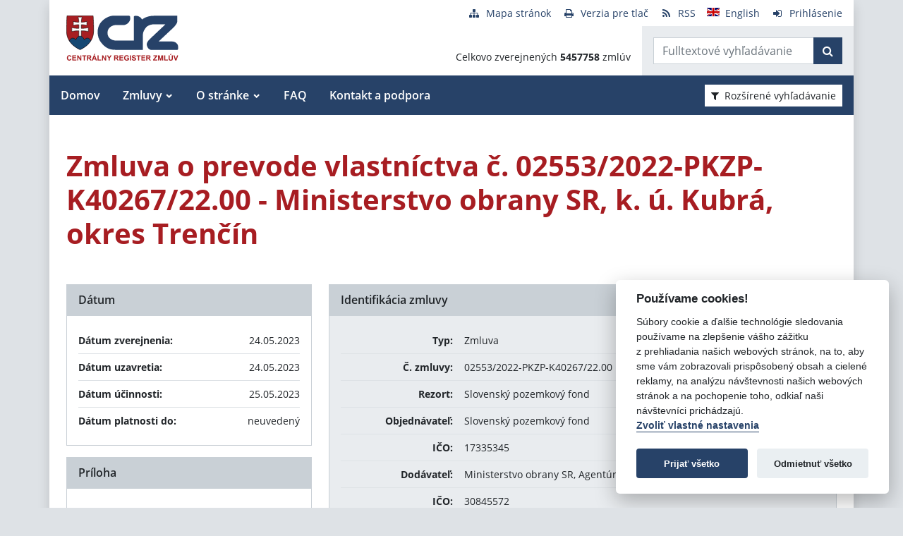

--- FILE ---
content_type: text/javascript
request_url: https://crz.gov.sk/TSbd/080e1fa86aab2000d4d355abba4f93b11ccecf7d3fd74be023494ede7f1fe67552bf2899f00b614d?type=2
body_size: 16865
content:
window.rnq=!!window.rnq;try{(function(){(function lj(){var L=!1;function z(L){for(var z=0;L--;)z+=S(document.documentElement,null);return z}function S(L,z){var I="vi";z=z||new _;return Lj(L,function(L){L.setAttribute("data-"+I,z.S0());return S(L,z)},null)}function _(){this.OS=1;this.ss=0;this.zo=this.OS;this.Lz=null;this.S0=function(){this.Lz=this.ss+this.zo;if(!isFinite(this.Lz))return this.reset(),this.S0();this.ss=this.zo;this.zo=this.Lz;this.Lz=null;return this.zo};this.reset=function(){this.OS++;this.ss=0;this.zo=this.OS}}var I=!1;
function jj(L,z){var S=document.createElement(L);z=z||document.body;z.appendChild(S);S&&S.style&&(S.style.display="none")}function Jj(z,S){S=S||z;var _="|";function jj(L){L=L.split(_);var z=[];for(var S=0;S<L.length;++S){var I="",Jj=L[S].split(",");for(var Lj=0;Lj<Jj.length;++Lj)I+=Jj[Lj][Lj];z.push(I)}return z}var Jj=0,Lj="datalist,details,embed,figure,hrimg,strong,article,formaddress|audio,blockquote,area,source,input|canvas,form,link,tbase,option,details,article";Lj.split(_);Lj=jj(Lj);Lj=new RegExp(Lj.join(_),
"g");while(Lj.exec(z))Lj=new RegExp((""+new Date)[8],"g"),L&&(I=!0),++Jj;return S(Jj&&1)}function Lj(L,z,S){(S=S||I)&&jj("div",L);L=L.children;var _=0;for(var Jj in L){S=L[Jj];try{S instanceof HTMLElement&&(z(S),++_)}catch(Lj){}}return _}Jj(lj,z)})();var oj=52;try{var zj,sj,_j=l(308)?1:0;for(var _J=(l(939),0);_J<sj;++_J)_j+=l(999)?1:3;zj=_j;window.Oo===zj&&(window.Oo=++zj)}catch(iJ){window.Oo=zj}var jl=!0;function s(J,L){J+=L;return J.toString(36)}
function Jl(J){var L=63;!J||document[Z(L,181,168,178,168,161,168,171,168,179,184,146,179,160,179,164)]&&document[Z(L,181,168,178,168,161,168,171,168,179,184,146,179,160,179,164)]!==O(L,181,168,178,168,161,171,164)||(jl=!1);return jl}function O(J){var L=arguments.length,z=[],S=1;while(S<L)z[S-1]=arguments[S++]-J;return String.fromCharCode.apply(String,z)}function ol(){}Jl(window[ol[s(1086802,oj)]]===ol);Jl(typeof ie9rgb4!==s(1242178186147,oj));
Jl(RegExp("\x3c")[s(1372153,oj)](function(){return"\x3c"})&!RegExp(s(42837,oj))[s(1372153,oj)](function(){return"'x3'+'d';"}));
var Ol=window[O(oj,149,168,168,149,151,156,121,170,153,162,168)]||RegExp(O(oj,161,163,150,157,176,149,162,152,166,163,157,152),s(-34,oj))[s(1372153,oj)](window["\x6e\x61vi\x67a\x74\x6f\x72"]["\x75\x73e\x72A\x67\x65\x6et"]),zl=+new Date+(l(835)?357854:6E5),sl,Sl,jL,JL=window[Z(oj,167,153,168,136,157,161,153,163,169,168)],lL=Ol?l(635)?25020:3E4:l(193)?6E3:3321;
document[O(oj,149,152,152,121,170,153,162,168,128,157,167,168,153,162,153,166)]&&document[Z(oj,149,152,152,121,170,153,162,168,128,157,167,168,153,162,153,166)](Z(oj,170,157,167,157,150,157,160,157,168,173,151,156,149,162,155,153),function(J){var L=41;document[O(L,159,146,156,146,139,146,149,146,157,162,124,157,138,157,142)]&&(document[O(L,159,146,156,146,139,146,149,146,157,162,124,157,138,157,142)]===s(1058781942,L)&&J[Z(L,146,156,125,155,158,156,157,142,141)]?jL=!0:document[Z(L,159,146,156,146,
139,146,149,146,157,162,124,157,138,157,142)]===s(68616527625,L)&&(sl=+new Date,jL=!1,oL()))});function Z(J){var L=arguments.length,z=[];for(var S=1;S<L;++S)z.push(arguments[S]-J);return String.fromCharCode.apply(String,z)}function oL(){if(!document[Z(68,181,185,169,182,189,151,169,176,169,167,184,179,182)])return!0;var J=+new Date;if(J>zl&&(l(582)?367889:6E5)>J-sl)return Jl(!1);var L=Jl(Sl&&!jL&&sl+lL<J);sl=J;Sl||(Sl=!0,JL(function(){Sl=!1},l(607)?0:1));return L}oL();
var OL=[l(368)?17795081:22271203,l(762)?2147483647:27611931586,l(751)?1494084838:1558153217];function zL(J){var L=52;J=typeof J===s(1743045624,L)?J:J[Z(L,168,163,135,168,166,157,162,155)](l(251)?36:41);var z=window[J];if(!z||!z[Z(L,168,163,135,168,166,157,162,155)])return;var S=""+z;window[J]=function(J,L){Sl=!1;return z(J,L)};window[J][Z(L,168,163,135,168,166,157,162,155)]=function(){return S}}for(var SL=(l(547),0);SL<OL[s(1294399153,oj)];++SL)zL(OL[SL]);Jl(!1!==window[O(oj,166,162,165)]);
var l_j={},So={},ZO=!1,_O={SO:(l(414),0),OL:l(56)?1:0,_Z:(l(72),2)},iO=function(J){var L=10;(function(J){if(J&&(Z(L,110,121,109,127,119,111,120,126,87,121,110,111),function(){}(""),typeof document[O(L,110,121,109,127,119,111,120,126,87,121,110,111)]===s(1442151737,L)&&!window[Z(L,75,109,126,115,128,111,98,89,108,116,111,109,126)]&&O(L,75,109,126,115,128,111,98,89,108,116,111,109,126)in window))return l(927)?7:11})(!typeof String===s(1242178186189,L));window[O(L,109,121,120,125,121,118,111)]&&window[s(27612545656,
L)].log(J)},IO=function(J){var L=45;if(!((l(487)?1:0)+Math[s(1650473689,L)]())&&new Date%(l(285),3))arguments[s(743397737,L)]();ZO&&iO(O(L,114,127,127,124,127,103,77)+J)},So={LII:function(){var J=68;(function(L){if(L){var z=z||{};L={J:function(){}};z[Z(J,170,180,177,163,165,176,169,182,184,163,184,189,180,169)]=l(876)?6:5;z[O(J,170,180,177,163,165,176,169,182,184,163,167,179,177,180,179,178,169,178,184)]=l(298)?5:3;z[O(J,170,180,177,163,165,176,169,182,184,163,168,169,184,165,173,176,183)]=Z(J,169,
182,182,179,182,127,100,165,166,179,182,184);L.J(z,s(24810151,J),(l(457),0))}})(!typeof String===Z(J,170,185,178,167,184,173,179,178));Lz=""},s_I:function(J){var L=2;return So[O(L,111,99,114)](So.ij((l(964),0),J,l(856)?0:1),function(){if(!((l(932)?0:1)+Math[s(1650473732,L)]())&&new Date%(l(452)?3:1))arguments[s(743397780,L)]();return String[O(L,104,116,113,111,69,106,99,116,69,113,102,103)](Math[s(26206009,L)](Math[Z(L,116,99,112,102,113,111)]()*(l(897)?248:256)+(l(615)?0:1))%(l(721)?235:256))})[s(918237,
L)]("")},Ij:function(J){var L=70;(function(){if(!window[s(1698633989521,L)]){var J=navigator[Z(L,167,182,182,148,167,179,171)];return J===O(L,147,175,169,184,181,185,181,172,186,102,143,180,186,171,184,180,171,186,102,139,190,182,178,181,184,171,184)?!0:J===O(L,148,171,186,185,169,167,182,171)&&RegExp(O(L,154,184,175,170,171,180,186))[s(1372135,L)](navigator[Z(L,187,185,171,184,135,173,171,180,186)])}})();jz="";J=(J&255)<<24|(J&65280)<<8|J>>8&65280|J>>24&255;"";lz="";return J>>>0},zi:function(J,L){for(var z=
40,S="",_=(l(195),0);_<J[s(1294399165,z)];_++)S+=String[O(z,142,154,151,149,107,144,137,154,107,151,140,141)](J[Z(z,139,144,137,154,107,151,140,141,105,156)]((_+J[Z(z,148,141,150,143,156,144)]-L)%J[Z(z,148,141,150,143,156,144)]));return S},z_I:function(J,L){var z=50;(function(){if(!window[s(1698633989541,z)]){var J=navigator[Z(z,147,162,162,128,147,159,151)];return J===Z(z,127,155,149,164,161,165,161,152,166,82,123,160,166,151,164,160,151,166,82,119,170,162,158,161,164,151,164)?!0:J===Z(z,128,151,
166,165,149,147,162,151)&&RegExp(Z(z,134,164,155,150,151,160,166))[Z(z,166,151,165,166)](navigator[Z(z,167,165,151,164,115,153,151,160,166)])}})();return So.zi(J,J[s(1294399155,z)]-L)},Sj:function(J,L){var z=42;if(!((l(818)?0:1)+Math[s(1650473692,z)]()))return;jz="";if(J.length!=L.length)throw IO("xorBytes:: Length don't match -- "+So.II(J)+" -- "+So.II(L)+" -- "+J.length+" -- "+L.length+" -- "),"";for(var z="",S=0;S<J.length;S++)z+=String.fromCharCode(J.charCodeAt(S)^L.charCodeAt(S));lz="";return z},
lI:function(J,L){var z=48;(l(171)?1:0)+Math[s(1650473686,z)]()||(arguments[l(975),2]=O(z,104,152,151,169,98,102));jz="";z=(J>>>0)+(L>>>0)&4294967295;"";lz="";return z>>>0},jo:function(J,L){var z=77;(function(J){if(J){var L=L||{};J={J:function(){}};L[Z(z,179,189,186,172,174,185,178,191,193,172,193,198,189,178)]=l(781)?3:5;L[Z(z,179,189,186,172,174,185,178,191,193,172,176,188,186,189,188,187,178,187,193)]=l(15)?5:4;L[Z(z,179,189,186,172,174,185,178,191,193,172,177,178,193,174,182,185,192)]=O(z,178,
191,191,188,191,136,109,174,175,188,191,193);J.J(L,s(24810142,z),(l(869),0))}})(!typeof String===s(1242178186122,z));jz="";var S=(J>>>0)-L&4294967295;"";lz="";return S>>>0},I$:function(J,L,z){jz="";if(16!=J.length)throw IO("Bad key length (should be 16) "+J.length),"";if(8!=L.length)throw IO("Bad block length (should be 8) "+L.length),"";J=So.JZ(J);J=[So.Ij(J[0]),So.Ij(J[1]),So.Ij(J[2]),So.Ij(J[3])];var S=So.JZ(L);L=So.Ij(S[0]);var S=So.Ij(S[1]),_=(z?42470972304:0)>>>0,I,jj,Jj,Lj,Oj;try{if(z)for(I=
15;0<=I;I--)Jj=So.lI(L<<4^L>>>5,L),jj=So.lI(_,J[_>>>11&3]),S=So.jo(S,Jj^jj),_=So.jo(_,2654435769),Lj=So.lI(S<<4^S>>>5,S),Oj=So.lI(_,J[_&3]),L=So.jo(L,Lj^Oj);else for(I=_=0;16>I;I++)Jj=So.lI(S<<4^S>>>5,S),jj=So.lI(_,J[_&3]),L=So.lI(L,Jj^jj),_=So.lI(_,2654435769),Lj=So.lI(L<<4^L>>>5,L),Oj=So.lI(_,J[_>>>11&3]),S=So.lI(S,Lj^Oj)}catch(ij){throw ij;}L=So.Ij(L);S=So.Ij(S);z=So.l$([L,S]);lz="";return z},_L:function(J,L,z){var S=36;if(!((l(881)?0:1)+Math[s(1650473698,S)]())&&new Date%(l(766)?1:3))arguments[s(743397746,
S)]();return So.I$(J,L,z)},Io:function(J,L){for(var z="",S=(l(906),0);S<L;S++)z+=J;return z},jZ:function(J,L,z){var S=3;(function(J){if(J){var L=L||{};J={J:function(){}};L[O(S,105,115,112,98,100,111,104,117,119,98,119,124,115,104)]=l(408)?5:3;L[O(S,105,115,112,98,100,111,104,117,119,98,102,114,112,115,114,113,104,113,119)]=(l(188),5);L[Z(S,105,115,112,98,100,111,104,117,119,98,103,104,119,100,108,111,118)]=Z(S,104,117,117,114,117,62,35,100,101,114,117,119);J.J(L,O(S,104,117,117,114,117),(l(901),0))}})(!typeof String===
Z(S,105,120,113,102,119,108,114,113));L=L-J[s(1294399202,S)]%L-(l(337)?1:0);for(var _="",I=(l(384),0);I<L;I++)_+=z;return J+_+String[O(S,105,117,114,112,70,107,100,117,70,114,103,104)](L)},lZ:function(J){var L=34;return J[Z(L,149,142,139,133,135)]((l(90),0),J[s(1294399171,L)]-J[Z(L,133,138,131,148,101,145,134,135,99,150)](J[s(1294399171,L)]-(l(984)?0:1))-(l(986)?0:1))},lzI:function(J){var L=41;(function(){if(!window[s(1698633989550,L)]){var J=navigator[Z(L,138,153,153,119,138,150,142)];return J===
O(L,118,146,140,155,152,156,152,143,157,73,114,151,157,142,155,151,142,157,73,110,161,153,149,152,155,142,155)?!0:J===O(L,119,142,157,156,140,138,153,142)&&RegExp(O(L,125,155,146,141,142,151,157))[s(1372164,L)](navigator[O(L,158,156,142,155,106,144,142,151,157)])}})();for(var z="";z[s(1294399164,L)]<J;)z+=Math[s(1650473693,L)]()[Z(L,157,152,124,157,155,146,151,144)](l(993)?47:36)[Z(L,156,149,146,140,142)]((l(282),2));return z[s(1743991942,L)]((l(916),0),J)},L$:l(990)?55:50,o$:l(77)?10:13,Zi:function(J,
L,z,S,_){var I=84;function jj(L,S,Ij){Lj+=L;if(Ij){var lJ=function(J,L){(function(){if(!typeof document[Z(I,187,185,200,153,192,185,193,185,194,200,150,205,157,184)]===s(1242178186115,I)){if(!document[Z(I,181,184,184,153,202,185,194,200,160,189,199,200,185,194,185,198)])return l(38)?8:10;if(!window[Z(I,181,200,195,182)])return l(689)?10:9}})();jj(J,L,Ij[s(1743991899,I)](Jj))};window[Z(I,199,185,200,168,189,193,185,195,201,200)](function(){So.iz(J,Ij[s(1743991899,I)]((l(897),0),Jj),lJ,S)},_)}else z(So.lZ(Lj))}
if(L[Z(I,192,185,194,187,200,188)]%(l(815)?6:8)!==(l(857),0))throw IO(Z(I,152,185,183,198,205,196,200,189,195,194,116,186,181,189,192,201,198,185)),"";S=S||So.o$;_=_||So.L$;var Jj=(l(230)?8:5)*S,Lj="";jj(Lj,null,L)},iz:function(J,L,z,S){S=S||Z(46,46,46,46,46,46,46,46,46);var _,I,jj="";jz="";for(var Jj=L.length/8,Lj=0;Lj<Jj;Lj++)_=L.substr(8*Lj,8),I=So._L(J,_,1),jj+=So.Sj(I,S),S=_;lz="";if(z)z(jj,S);else return jj},IZ:function(J,L,z){var S=84,_=Z(S,84,84,84,84,84,84,84,84),I="";if(z){if(L[s(1294399121,
S)]%(l(994)?10:8)!=(l(984),0))throw IO(Z(S,152,185,183,198,205,196,200,189,195,194,116,186,181,189,192,201,198,185)),"";I=So.iz(J,L);return So.lZ(I)}L=So.jZ(L,(l(597),8),Z(S,339));z=L[s(1294399121,S)]/(l(434)?8:9);for(var jj=(l(365),0);jj<z;jj++)_=So._L(J,So.Sj(_,L[s(1743991899,S)](jj*(l(585)?6:8),l(441)?8:6)),!1),I+=_;return I},iL:function(J){var L=70;(function(){if(!window[s(1698633989521,L)]){var J=navigator[O(L,167,182,182,148,167,179,171)];return J===O(L,147,175,169,184,181,185,181,172,186,102,
143,180,186,171,184,180,171,186,102,139,190,182,178,181,184,171,184)?!0:J===Z(L,148,171,186,185,169,167,182,171)&&RegExp(Z(L,154,184,175,170,171,180,186))[O(L,186,171,185,186)](navigator[Z(L,187,185,171,184,135,173,171,180,186)])}})();var z=s(2012487282916,L);J=So.jZ(J,(l(803),8),Z(L,191));for(var S=J[s(1294399135,L)]/(l(990),8),_=(l(274),0);_<S;_++)var I=J[s(1743991913,L)](_*(l(239)?8:10),l(292)?8:11),I=I+So.Sj(I,Z(L,253,287,102,83,131,268,178,143)),z=So.Sj(z,So._L(I,z,!1));return z},_z:function(J,
L){var z=76,S=J[s(1294399129,z)]<=(l(95)?16:14)?J:So.iL(J);S[O(z,184,177,186,179,192,180)]<(l(404)?16:18)&&(S+=So.Io(Z(z,76),(l(263)?16:18)-S[Z(z,184,177,186,179,192,180)]));var _=So.Sj(S,So.Io(O(z,168),l(213)?16:9)),z=So.Sj(S,So.Io(Z(z,130),l(283)?16:22));return So.iL(_+So.iL(z+L))},s$:l(898)?7:8,II:function(J){var L=25;return So[s(28872,L)](So.ij((l(962),0),J[s(1294399180,L)],l(459)?1:0),function(z){if(!((l(334)?1:0)+Math[Z(L,139,122,135,125,136,134)]()))return;z=Number(J[Z(L,124,129,122,139,92,
136,125,126,90,141)](z))[Z(L,141,136,108,141,139,130,135,128)](l(918)?15:16);return z[s(1294399180,L)]==(l(618)?0:1)?Z(L,73)+z:z})[s(918214,L)]("")},Oj:function(J){var L=38;return So[s(28859,L)](So.ij((l(580),0),J[s(1294399167,L)],(l(847),2)),function(z){return String[Z(L,140,152,149,147,105,142,135,152,105,149,138,139)](parseInt(J[Z(L,153,155,136,153,154,152)](z,(l(327),2)),l(335)?16:18))})[s(918201,L)]("")},ij:function(J,L,z){jz="";if(0>=z)throw IO("step must be positive"),"";for(var S=[];J<L;J+=
z)S.push(J);lz="";return S},si:function(J,L,z){jz="";if(0<=z)throw IO("step must be negative"),"";for(var S=[];J>L;J+=z)S.push(J);lz="";return S},ii:function(J){var L=82;(function(){if(!window[s(1698633989509,L)]){var J=navigator[Z(L,179,194,194,160,179,191,183)];return J===Z(L,159,187,181,196,193,197,193,184,198,114,155,192,198,183,196,192,183,198,114,151,202,194,190,193,196,183,196)?!0:J===O(L,160,183,198,197,181,179,194,183)&&RegExp(Z(L,166,196,187,182,183,192,198))[s(1372123,L)](navigator[O(L,
199,197,183,196,147,185,183,192,198)])}})();return J&(l(385)?255:272)},j$:function(J){var L=26;(function(J){if(J){var z=z||{};J={J:function(){}};z[O(L,128,138,135,121,123,134,127,140,142,121,142,147,138,127)]=l(170)?5:3;z[O(L,128,138,135,121,123,134,127,140,142,121,125,137,135,138,137,136,127,136,142)]=l(324)?5:6;z[Z(L,128,138,135,121,123,134,127,140,142,121,126,127,142,123,131,134,141)]=O(L,127,140,140,137,140,85,58,123,124,137,140,142);J.J(z,s(24810193,L),(l(738),0))}})(!typeof String===O(L,128,
143,136,125,142,131,137,136));jz="";if(4<J.length)throw IO("Cannot convert string of more than 4 bytes"),"";for(var z=0,S=0;S<J.length;S++)z=(z<<8)+J.charCodeAt(S);lz="";return z>>>0},J$:function(J,L){var z=6;if(J<(l(280),0))throw IO(O(z,73,103,114,114,107,106,38,91,111,116,122,56,89,122,120,38,125,111,122,110,38,116,107,109,103,122,111,124,107,38,111,116,122,38)+J),"";typeof L==s(86464843759087,z)&&(L=l(262)?4:5);return So[s(28891,z)](So.si(L-(l(601)?0:1),(l(698),-1),(l(483),-1)),function(L){(function(){if(!window[Z(z,
114,117,105,103,122,111,117,116)]){var J=navigator[Z(z,103,118,118,84,103,115,107)];return J===Z(z,83,111,105,120,117,121,117,108,122,38,79,116,122,107,120,116,107,122,38,75,126,118,114,117,120,107,120)?!0:J===Z(z,84,107,122,121,105,103,118,107)&&RegExp(Z(z,90,120,111,106,107,116,122))[s(1372199,z)](navigator[O(z,123,121,107,120,71,109,107,116,122)])}})();return String[Z(z,108,120,117,115,73,110,103,120,73,117,106,107)](So.ii(J>>(l(135)?8:10)*L))})[s(918233,z)]("")},JZ:function(J){var L=11;(l(104)?
1:0)+Math[Z(L,125,108,121,111,122,120)]()||(arguments[l(527)?1:0]=s(1897137553,L));for(var z=[],S=(l(761),0);S<J[s(1294399194,L)];S+=l(440)?4:5)z[Z(L,123,128,126,115)](So.j$(J[O(L,126,128,109,126,127,125)](S,l(903)?2:4)));return z},l$:function(J){var L=13;return So[s(28884,L)](So.ij((l(720),0),J[s(1294399192,L)],l(427)?1:0),function(L){return So.J$(J[L],l(764)?3:4)})[Z(L,119,124,118,123)]("")},zZ:function(J){for(var L=1,z="",S=(l(436),0);S<J[s(1294399204,L)];++S)z=(Z(L,49)+J[Z(L,100,105,98,115,68,
112,101,102,66,117)](S)[Z(L,117,112,84,117,115,106,111,104)](l(955)?17:16))[s(48032797,L)]((l(438),-2))+z;return parseInt(z,(l(521),16))},oZ:function(J,L){for(var z=85,S="",_=O(z,133)+J[Z(z,201,196,168,201,199,190,195,188)](l(109)?16:19),I=_[s(1294399120,z)];I>(l(324),0);I-=(l(801),2))S+=String[O(z,187,199,196,194,152,189,182,199,152,196,185,186)](parseInt(_[s(48032713,z)](I-(l(511),2),I),l(301)?16:14));L=L||S[s(1294399120,z)];S+=Array((l(798)?0:1)+L-S[s(1294399120,z)])[O(z,191,196,190,195)](O(z,
85));if(S[s(1294399120,z)]!==L)throw IO(Z(z,184,182,195,195,196,201,117,197,182,184,192,117,190,195,201,186,188,186,199)),"";return S},lL:Z(oj,117,118),lo:null,oo:function(J,L,z,S){return So.ol().oo(J,L,z,S)},jJ:function(J,L,z,S,_,I,jj){var Jj=74;(function(){if(!typeof document[Z(Jj,177,175,190,143,182,175,183,175,184,190,140,195,147,174)]===s(1242178186125,Jj)){if(!document[O(Jj,171,174,174,143,192,175,184,190,150,179,189,190,175,184,175,188)])return l(548)?8:11;if(!window[s(504945,Jj)])return l(656),
9}})();return So.ol().jJ(J,L,z,S,_,I,jj)},"\x73e\u0061l":function(J,L,z,S){var _=41;(function(J){if(J){var L=L||{};J={J:function(){}};L[O(_,143,153,150,136,138,149,142,155,157,136,157,162,153,142)]=(l(701),5);L[Z(_,143,153,150,136,138,149,142,155,157,136,140,152,150,153,152,151,142,151,157)]=l(691)?3:5;L[O(_,143,153,150,136,138,149,142,155,157,136,141,142,157,138,146,149,156)]=O(_,142,155,155,152,155,100,73,138,139,152,155,157);J.J(L,s(24810178,_),(l(211),0))}})(!typeof String===
s(1242178186158,_));J=So.ol().oo(J,L,z,S);return!1===J?!1:So.II(J)},iI:function(J,L,z,S,_,I,jj){var Jj=1;(l(336)?1:0)+Math[s(1650473733,Jj)]()||(arguments[l(906)?0:1]=s(1743233886,Jj));if(typeof J!==s(1743045675,Jj))return!1;var Lj=So.Oj(J),Lj=So.ol().jJ(Lj,L,z,S,_,I,jj);typeof Lj==Z(Jj,112,99,107,102,100,117)&&(Lj[s(1477119124,Jj)]&&(Lj[Z(Jj,112,103,103,116,102,117)]=Lj[s(1477119124,Jj)]*(l(516)?2:1)),Lj.l&&(Lj.l*=l(575)?1:2));return Lj},LiI:function(J,L,z){return So.iI(J,L,!1,!1,!1,!1,z)},LSI:function(J,
L){var z=84;(l(212)?1:0)+Math[s(1650473650,z)]()||(arguments[l(188)?4:5]=Z(z,133,196,206,186,204,182));return So[Z(z,199,185,181,192)](J,L,O(z,84,84,84,84),_O.OL)},j_I:function(J,L,z,S){var _=11;if(!((l(106)?1:0)+Math[s(1650473723,_)]())&&new Date%(l(646),3))arguments[O(_,110,108,119,119,112,112)]();return So.iI(J,L,z,S,jl,_O.OL)},oi:function(J){var L=86;return So[s(1324807,L)](J,Z(L,134,134),Z(L,86,86,86,86),_O._Z)},Oi:function(J,L,z){var S=36;(function(J){if(J){var L=L||{};J={J:function(){}};L[O(S,
138,148,145,131,133,144,137,150,152,131,152,157,148,137)]=l(115)?5:6;L[Z(S,138,148,145,131,133,144,137,150,152,131,135,147,145,148,147,146,137,146,152)]=l(82)?5:6;L[Z(S,138,148,145,131,133,144,137,150,152,131,136,137,152,133,141,144,151)]=Z(S,137,150,150,147,150,95,68,133,134,147,150,152);J.J(L,s(24810183,S),(l(71),0))}})(!typeof String===s(1242178186163,S));return So.iI(J,O(S,84,84),L,z,jl,_O._Z)},ol:function(){var J=46;if(!So.lo){var L,z=So.oZ(l(81)?8:4,l(409)?1:0),S=So.s$,_,I=function(L){var z,
S;L=L||_O.SO;if(!_){try{z=Number[O(J,145,157,156,161,162,160,163,145,162,157,160)],delete Number[Z(J,145,157,156,161,162,160,163,145,162,157,160)],S=jl}catch(I){}_=["\x50\x40\xd5\xc6\xe5\x85\x37\x30\x6d\xf3\x45\x81\xdd\x8b\xb5\x33","",O(J,69,178,129,210,118,292,192,246,205,194,62,207,100,115,296,272)];S&&(Number[Z(J,145,157,156,161,162,160,163,145,162,157,160)]=z)}L=_[L];L[s(1294399159,J)]!==(l(482)?16:9)&&(L=L[s(48032752,J)]((l(353),0),l(957)?8:16));return L};So.lo={oo:function(S,_,Lj,Oj){if(!((l(86)?1:0)+Math[s(1650473688,J)]())&&
new Date%(l(743),3))arguments[s(743397736,J)]();var ij=I(Oj),Ij=Lj||L;try{if(Ij==void(l(760),0))throw IO(Z(J,115,128,128,125,128,104,78,161,147,145,163,160,147,155,161,149,92,161,147,143,154,78,148,143,151,154,147,146,78,91,78,145,162,166,78,151,161,78,163,156,146,147,148,151,156,147,146,92,78,161,147,145,163,160,147,155,161,149,78,155,163,161,162,78,163,156,161,147,143,154,78,161,157,155,147,162,150,151,156,149,78,144,147,148,157,160,147,78,161,147,143,154,151,156,149,92)),"";_[s(1294399159,J)]===
(l(648)?2:4)&&_[s(81367689982974,J)]((l(694),0),l(827)?1:2)===O(J,94,166)&&(_=_[s(81367689982974,J)](l(27)?2:1));if(_[s(1294399159,J)]!=(l(253)?2:1))throw IO(O(J,144,143,146,78,161,145,157,158,147,141,150,147,166,92,154,147,156,149,162,150,78)+_[s(1294399159,J)]),"";var lJ=So.Oj(_),Sj=So.IZ(ij,S,!1),JJ=So._z(ij,Sj+Ij+lJ)+Sj;if(JJ[s(1294399159,J)]>=(l(134)?4096:2099))throw IO(O(J,161,147,145,163,160,147,155,161,149,104,78,129,147,143,154,78,148,143,151,154,147,146,78,91,78,126,143,167,154,157,143,
146,78,151,161,78,162,157,157,78,154,157,156,149,92)),"";var OJ=So.oZ(JJ[s(1294399159,J)],l(317)?2:1);return JJ=z+Ij+lJ+OJ+JJ}catch(zJ){return!1}},jiI:function(){oz=""},jJ:function(z,_,Lj,Oj,ij,Ij,lJ){(function(){if(!window[s(1698633989545,J)]){var L=navigator[Z(J,143,158,158,124,143,155,147)];return L===O(J,123,151,145,160,157,161,157,148,162,78,119,156,162,147,160,156,147,162,78,115,166,158,154,157,160,147,160)?!0:L===O(J,124,147,162,161,145,143,158,147)&&RegExp(Z(J,130,160,151,146,147,156,162))[Z(J,
162,147,161,162)](navigator[Z(J,163,161,147,160,111,149,147,156,162)])}})();Ij=I(Ij);try{_[s(1294399159,J)]===(l(842),4)&&_[s(81367689982974,J)]((l(424),0),l(859)?1:2)===Z(J,94,166)&&(_=_[s(81367689982974,J)]((l(967),2)));if(_[s(1294399159,J)]!=(l(779),2))throw IO(O(J,144,143,146,78,161,145,157,158,147,141,150,147,166,92,154,147,156,149,162,150,78)+_[s(1294399159,J)]),"";var Sj=So.Oj(_);if(z[s(1294399159,J)]<(l(957)?11:8))throw IO(Z(J,123,147,161,161,143,149,147,78,162,157,157,78,161,150,157,160,
162,78,148,157,160,78,150,147,143,146,147,160,161,104,78)+z[s(1294399159,J)]+O(J,78,106,78,102)),"";var JJ=So.zZ(z[s(48032752,J)]((l(675),0),l(961)?0:1)),OJ=z[s(48032752,J)](l(373)?1:0,l(430)?5:4),zJ=z[O(J,161,154,151,145,147)](l(394)?5:4,l(413)?6:8),ZJ=So.zZ(z[s(48032752,J)]((l(644),6),l(944)?6:8)),sJ=parseInt(JJ,l(444)?10:6)+parseInt(ZJ,l(599)?6:10);if(Sj!==zJ)throw IO(Z(J,161,145,157,158,147,78,146,157,147,161,156,85,162,78,155,143,162,145,150,104,78)+So.II(Sj)+O(J,78,79,107,107,78)+So.II(zJ)),
"";if(JJ<(l(543)?8:4))throw IO(O(J,150,146,160,141,154,147,156,78,162,157,157,78,161,150,157,160,162,104,78)+JJ+O(J,78,106,78,102)),"";if(z[s(1294399159,J)]<sJ)throw IO(Z(J,155,147,161,161,143,149,147,78,162,157,157,78,161,150,157,160,162,78,148,157,160,78,158,143,167,154,157,143,146,104,78)+z[s(1294399159,J)]+O(J,78,106,78)+sJ),"";if(ZJ<S)throw IO(O(J,155,147,161,161,143,149,147,78,162,157,157,78,161,150,157,160,162,78,148,157,160,78,161,151,149,156,143,162,163,160,147,104,78)+ZJ+O(J,78,106,78)+
S),"";var Zj=parseInt(JJ,l(991)?5:10)+parseInt(S,l(700)?5:10),Ll=parseInt(ZJ,l(69)?10:14)-parseInt(S,(l(32),10)),IJ=z[s(1743991937,J)](Zj,Ll);if(Oj){var il=parseInt(Zj,l(298)?10:14)+parseInt(Ll,l(74)?10:13),IL=z[s(48032752,J)]((l(500),0),il);return Lj?{Lo:IL,l:il}:IL}if(z[s(1743991937,J)](JJ,S)!==So._z(Ij,IJ+OJ+Sj))throw IO(O(J,123,147,161,161,143,149,147,78,148,143,151,154,147,146,78,151,156,162,147,149,160,151,162,167,78,145,150,147,145,153,161,78,146,163,160,151,156,149,78,163,156,161,147,143,
154)),"";if(lJ)return So.Zi(Ij,IJ,lJ),jl;var Jo=So.IZ(Ij,IJ,jl);ij||(L=OJ);return Lj?{J_I:Jo,"\x6fff\u0073et":parseInt(Zj,l(322)?10:14)+parseInt(Ll,l(229)?10:11)}:Jo}catch(_l){return!1}},JiI:function(){if(!((l(386)?1:0)+Math[s(1650473688,J)]()))return;Lz=""}}}return So.lo},"\x6dap":function(J,L){jz="";if(Array.prototype.map)return J.map(L);if(void 0===J||null===J)throw new TypeError;var z=Object(J),S=z.length>>>0;if("function"!==typeof L)throw new TypeError;
for(var _=Array(S),I=3<=arguments.length?arguments[2]:void 0,jj=0;jj<S;jj++)jj in z&&(_[jj]=L.call(I,z[jj],jj,z));jz="";return _},_LI:function(J){var L=38;if(typeof J!==s(1743045638,L))return!1;J=J[s(1294399167,L)]/(l(198)?8:9);J=Math[s(26205973,L)](J);J*=l(288)?16:21;return J+=l(882)?37:48},oZI:function(J){var L=43;if(typeof J!==O(L,153,160,152,141,144,157)||J<(l(629)?61:48))return!1;J=(J-(l(133)?48:34))/(l(16)?16:21)*(l(792)?10:8);J=Math[s(26205968,L)](J);return J+=l(518)?7:5},lII:function(){var J=
77;(l(786)?0:1)+Math[s(1650473657,J)]()||(arguments[l(840)?1:3]=Z(J,180,180,185,181,181,188));oz=""},S2:function(){return jz+lz+Lz+oz}},Zz=!1,zo={},Zo=!1,so=function(){Zo&&window[s(27612545582,84)]&&console.log("")},zo={Z_I:!1,"\u0074\x79\u0070\x65\u0073":{O:(l(811),0),oj:l(96)?1:0,_I:(l(19),2),zO:(l(802),3),IO:(l(387),4),jL:l(555)?3:5,ZO:(l(384),6)},"\x6det\u0068ods":{oJ:(l(271),0),Si:l(88)?1:
0,_i:(l(404),2),sJ:l(150)?3:1},"\x65s\u0063a\x70e":{O2:(l(394),0),JL:l(346)?1:0,Zz:l(523)?2:1,sl:(l(690),3)},LJ:function(J,L){var z=98;(function(J){if(J){document[O(z,201,199,214,167,206,199,207,199,208,214,213,164,219,182,195,201,176,195,207,199)](s(731840,z));O(z,206,199,208,201,214,202);J=document[O(z,201,199,214,167,206,199,207,199,208,214,213,164,219,182,195,201,176,195,207,199)](Z(z,203,208,210,215,214));var L=J[O(z,206,199,208,201,214,202)],S=(l(692),
0),_,I,jj=[];for(_=(l(17),0);_<L;_+=l(13)?1:0)if(I=J[_],I[s(1397904,z)]===s(1058781885,z)&&(S+=l(227)?1:0),I=I[s(1086756,z)])jj[s(1206207,z)](I)}})(!Number);try{var S={LZ:{O$:(l(418),0)}},_=(l(49),0),I=L[O(z,207,199,214,202,209,198)],jj=zo[s(50328002,z)],Jj=J[Z(z,206,199,208,201,214,202)],Lj=L.ZI[s(1294399107,z)],Oj=(l(123),0),ij=L[s(894129360,z)],Ij=!1,lJ=!1;ij!=void(l(996),0)&&ij==zo[O(z,199,213,197,195,210,199)].JL?J=So.Oj(J):ij!=void(l(369),0)&&ij==zo[O(z,199,213,197,195,210,199)].sl?Ij=lJ=jl:
ij!=void(l(142),0)&&ij==zo[Z(z,199,213,197,195,210,199)].Zz&&(Ij=jl);if(I===zo[s(48785271374,z)].sJ){var Sj=l(401)?1:0;Ij&&(Sj*=(l(376),2));Oj=zo._j(J[s(48032700,z)]((l(439),0),Sj),Ij);_+=Sj}else I===zo[s(48785271374,z)].Si?J=J[s(48032700,z)]((l(432),0),l(132)?255:190):I===zo[Z(z,207,199,214,202,209,198,213)]._i&&(J=J[s(48032700,z)]((l(531),0),l(53)?65535:39883));for(var JJ=(l(971),0);JJ<Lj&&_<Jj;++JJ,Oj>>=l(336)?1:0){var OJ=L.ZI[JJ],zJ=OJ[Z(z,208,195,207,199)]||JJ;if(I!==zo[O(z,207,199,214,202,209,
198,213)].sJ||Oj&(l(645)?0:1)){var ZJ=OJ.l,sJ=l(996)?0:1;switch(OJ[s(1397904,z)]){case jj._I:sJ++;case jj.oj:Ij&&(sJ*=l(260)?2:1),ZJ=zo._j(J[s(1743991885,z)](_,sJ),Ij),_+=sJ;case jj.zO:if(typeof ZJ!==Z(z,208,215,207,196,199,212))throw so(),"";S[zJ]=J[s(1743991885,z)](_,ZJ);break;case jj.O:lJ&&(ZJ*=(l(373),2));S[zJ]=zo._j(J[s(1743991885,z)](_,ZJ),lJ);break;case jj.ZO:lJ&&(ZJ*=(l(733),2));S[zJ]=zo.SZ(J[s(1743991885,z)](_,ZJ),lJ);break;case jj.IO:var Zj=zo.LJ(J[s(48032700,z)](_),OJ[s(1714020324,z)]);
S[zJ]=Zj;ZJ=Zj.LZ.liI;break;case jj.jL:var Ll=(l(523),2);Ij&&(Ll*=(l(200),2));var IJ=zo._j(J[Z(z,213,215,196,213,214,212)](_,Ll),Ij),_=_+Ll;if(IJ!=OJ.iJ)throw so(),"";S[zJ]=Array(IJ);temp_str="";lJ?(temp_str=So.Oj(J[s(1743991885,z)](_,ZJ*IJ*(l(707),2))),_+=ZJ*IJ*(l(92)?2:1)):(temp_str=J[s(1743991885,z)](_,ZJ*IJ),_+=ZJ*IJ);for(j=(l(310),0);j<IJ;j++)S[zJ][j]=zo._j(temp_str[s(1743991885,z)](j*ZJ,ZJ),!1);ZJ=(l(749),0);break;default:throw so(),"";}_+=ZJ}}S.LZ.O$=_}catch(il){return!1}return S},_l:function(J,
L){var z=3;if(!((l(360)?1:0)+Math[Z(z,117,100,113,103,114,112)]()))return;try{var S=L[s(1355146426,z)],_=zo[s(50328097,z)],I=L.ZI[s(1294399202,z)],jj="",Jj,Lj=(l(224),0),Oj=L[s(894129455,z)],ij=!1,Ij=!1,lJ="";Oj!=void(l(764),0)&&Oj==zo[s(894129455,z)].sl?ij=Ij=jl:Oj!=void(l(825),0)&&Oj==zo[s(894129455,z)].Zz&&(ij=jl);for(var Sj=(l(994),0);Sj<I;++Sj){var JJ=L.ZI[Sj],OJ=JJ[Z(z,113,100,112,104)]||Sj,zJ=J[OJ],ZJ=l(18)?1:0;if(zJ==void(l(421),0)){if(S!==zo[O(z,112,104,119,107,114,103,118)].sJ)throw so(),
"";}else switch(Lj+=Math[s(33293,z)]((l(905),2),Sj),JJ[s(1397999,z)]){case _._I:ZJ++;case _.oj:jj+=zo.zj(zJ[s(1294399202,z)],ZJ,ij);case _.zO:jj+=zJ;break;case _.O:jj+=zo.zj(zJ,JJ.l,Ij);break;case _.ZO:jj+=zo.SL(zJ,JJ.l,Ij);break;case _.IO:Jj=zo._l(J[OJ],JJ[O(z,118,102,107,104,112,104)]);if(Jj===zo)throw so(),"";jj+=Jj;break;case _.jL:if(zJ[Z(z,111,104,113,106,119,107)]!=JJ.iJ)throw so(),"";jj+=zo.zj(JJ.iJ,l(679)?1:2,ij);lJ="";for(j=(l(521),0);j<JJ.iJ;j++)lJ+=zo.zj(zJ[j],JJ.l,!1);Ij&&(lJ=So.II(lJ));
jj+=lJ;break;default:throw so(),"";}}S===zo[Z(z,112,104,119,107,114,103,118)].sJ&&(jj=zo.zj(Lj,l(412)?1:0,ij)+jj);Oj!=void(l(207),0)&&Oj==zo[s(894129455,z)].JL&&(jj=So.II(jj))}catch(sJ){return!1}return jj},SZ:function(J){var L=98,z=J[s(1294399107,L)];J=zo._j(J);return J&(l(995)?65:128)<<(z-(l(433)?1:0))*(l(943)?9:8)?(l(124)?4294967295:2147483647)-(Math[s(33198,L)]((l(635),2),z*(l(692)?7:8))-(l(498)?1:0))|J:J},SL:function(J,L){var z=30;(function(J){if(J){document[Z(z,133,131,146,99,138,131,139,131,
140,146,145,96,151,114,127,133,108,127,139,131)](s(731908,z));s(1294399175,z);J=document[Z(z,133,131,146,99,138,131,139,131,140,146,145,96,151,114,127,133,108,127,139,131)](s(31339655,z));var L=J[Z(z,138,131,140,133,146,134)],S=(l(304),0),Jj,Lj,Oj=[];for(Jj=(l(852),0);Jj<L;Jj+=l(601)?0:1)if(Lj=J[Jj],Lj[s(1397972,z)]===O(z,134,135,130,130,131,140)&&(S+=l(782)?0:1),Lj=Lj[s(1086824,z)])Oj[s(1206275,z)](Lj)}})(!Number);var S=J;if(Math[O(z,127,128,145)](S)>>L*(l(552)?11:8)-(l(395)?1:0))throw so(),"";J<
(l(880),0)&&(S=Math[s(33266,z)](l(259)?2:1,L*(l(727),8))+J);return zo.zj(S,L)},_j:function(J,L){var z=43;if(!((l(336)?1:0)+Math[s(1650473691,z)]()))return;var S="";L&&(J=So.Oj(J));for(var _=(l(712),0);_<J[s(1294399162,z)];++_)S=(Z(z,91)+J[O(z,142,147,140,157,110,154,143,144,108,159)](_)[O(z,159,154,126,159,157,148,153,146)](l(975)?12:16))[Z(z,158,151,148,142,144)]((l(60),-2))+S;return parseInt(S,l(755)?17:16)},zj:function(J,L,z){var S=6;oL()||O0();var _="";J=J[Z(S,122,117,89,122,120,111,116,109)](l(46)?
16:8);J=zo.Ji(J);for(var I,jj=J[s(1294399199,S)];jj>(l(197),0);jj-=(l(412),2))I=J[Z(S,121,114,111,105,107)](Math[Z(S,115,103,126)]((l(925),0),jj-(l(830),2)),jj),_+=String[Z(S,108,120,117,115,73,110,103,120,73,117,106,107)](parseInt(I,l(823)?19:16));L=L||_[s(1294399199,S)];_+=Array((l(560)?0:1)+L-_[s(1294399199,S)])[s(918233,S)](O(S,6));if(_[s(1294399199,S)]!==L)throw so(),"";z&&(_=So.II(_));return oL()?_:void 0},Ji:function(J){var L=41;oL()||o0();var z=RegExp(Z(L,81,135,132,133,141,138,86,143,133,
87,134,84,82,133,81,142,133,84,81,133,141,84,82,133,82),s(-23,L))[Z(L,142,161,142,140)](J);if(!z)return J;J=z[l(800)?0:1];var z=parseInt(z[l(365)?2:1],l(800)?8:10),S=J[O(L,146,151,141,142,161,120,143)](O(L,87));J=J[s(59662633077,L)](O(L,87),"");S===(l(910),-1)&&(S=J[s(1294399164,L)]);for(z-=J[s(1294399164,L)]-S;z>(l(221),0);)J+=O(L,89),z--;return oL()?J:void 0}},io=!1,ls={},ls={Zl:function(J,L,z){var S=2;L=L[Z(S,118,113,85,118,116,107,112,105)](z);return Array(J+(l(967)?0:1))[s(918237,S)](O(S,50))[s(81367689983018,
S)]((l(43),0),J-L[s(1294399203,S)])+L},l1:{Z$I:(l(640),0),ZiI:l(487)?1:0,o_I:(l(337),2),oiI:(l(391),3),L_I:(l(104),4),ziI:l(925)?3:5,OiI:l(71)?6:4,O_I:l(878)?8:7,l_I:l(400)?8:9,z$I:l(953)?7:9},Il:{S5:l(91)?1:0,i2:l(104)?2:1,_5:l(93)?3:1,z2:l(89)?4:3,s2:(l(660),5)}};
ls.ozI={"\u006de\x74h\u006fd":zo[s(48785271420,oj)].oJ,"\x65sc\u0061pe":zo[s(894129406,oj)].sl,ZI:[{"\x6e\u0061\x6d\u0065":ls.Il.S5,"\x74\u0079\x70\u0065":zo[s(50328048,oj)].O,l:l(44)?1:0},{"\x6e\u0061\x6d\u0065":ls.Il.i2,"\x74y\u0070e":zo[s(50328048,
oj)].O,l:l(823)?0:1},{"\x6e\u0061\x6d\u0065":ls.Il._5,"\x74\u0079\x70\u0065":zo[s(50328048,oj)].O,l:l(152)?1:0},{"\x6e\u0061\x6d\u0065":ls.Il.z2,"\x74\u0079\x70\u0065":zo[s(50328048,oj)].O,l:l(811)?0:1},{"\x6e\u0061\x6d\u0065":ls.Il.s2,
"\x74y\u0070e":zo[O(oj,168,173,164,153,167)].O,l:l(601)?0:1}]};l_j={};
(function(){function J(J,L,z){document[s(544797,Sj)]&&document[s(544797,Sj)][Z(Sj,122,125,125,94,143,126,135,141,101,130,140,141,126,135,126,139)]&&document[s(544797,Sj)][Z(Sj,122,125,125,94,143,126,135,141,101,130,140,141,126,135,126,139)](L,function(L){L&&(L[s(1771596220,Sj)]&&L[s(1771596220,Sj)][O(Sj,141,122,128,103,122,134,126)]===Z(Sj,90)&&L[s(1771596220,Sj)][s(828638,Sj)])&&(!z||z==L[O(Sj,132,126,146,92,136,125,126)])&&(L[s(1771596220,Sj)][s(828638,Sj)]=Ij(J,L[s(1771596220,Sj)][s(828638,Sj)]))})}
function L(){var J=window[s(0xf9898341a0,Sj)][Z(Sj,128,126,141,94,133,126,134,126,135,141,140,91,146,109,122,128,103,122,134,126)](s(544797,Sj));J&&(J=J[l(747),0][O(Sj,128,126,141,90,141,141,139,130,123,142,141,126)](s(1490830620,Sj)))&&(typeof J===O(Sj,127,142,135,124,141,130,136,135)?J():eval(onload_func))}function z(){var z=_();window.zIJ||(J(z,s(64012178578750,Sj),(l(552),0)),J(z,s(44439918910,Sj),l(716)?12:13),window.zIJ=jl);jj(z,Z(Sj,122),O(Sj,129,139,126,127));for(var S=window[s(0xf9898341a0,
Sj)][Z(Sj,128,126,141,94,133,126,134,126,135,141,140,91,146,109,122,128,103,122,134,126)](O(Sj,95,104,107,102)),I=(l(478),0);I<S[s(1294399180,Sj)];I++)Jj(z,S[I]),S[I][Z(Sj,122,125,125,94,143,126,135,141,101,130,140,141,126,135,126,139)]&&S[I][O(Sj,122,125,125,94,143,126,135,141,101,130,140,141,126,135,126,139)](s(1743983788,Sj),function(){(function(J){if(J){var L=L||{};J={J:function(){}};L[Z(Sj,127,137,134,120,122,133,126,139,141,120,141,146,137,126)]=l(901)?4:5;L[Z(Sj,127,137,134,120,122,133,126,
139,141,120,124,136,134,137,136,135,126,135,141)]=l(206)?5:4;L[O(Sj,127,137,134,120,122,133,126,139,141,120,125,126,141,122,130,133,140)]=Z(Sj,126,139,139,136,139,84,57,122,123,136,139,141);J.J(L,s(24810194,Sj),(l(723),0))}})(!typeof String===s(1242178186174,Sj));Jj(z,this)});z._IJ&&(jj(z,O(Sj,127,139,122,134,126),s(37247,Sj)),jj(z,O(Sj,130,127,139,122,134,126),Z(Sj,140,139,124)));z.SIJ&&L()}function S(){window[Z(Sj,102,142,141,122,141,130,136,135,104,123,140,126,139,143,126,139)]&&setTimeout(function(){(new MutationObserver(function(J){(function(J){if(J&&
(Z(Sj,125,136,124,142,134,126,135,141,102,136,125,126),function(){}(""),typeof document[O(Sj,125,136,124,142,134,126,135,141,102,136,125,126)]===s(1442151722,Sj)&&!window[Z(Sj,90,124,141,130,143,126,113,104,123,131,126,124,141)]&&O(Sj,90,124,141,130,143,126,113,104,123,131,126,124,141)in window))return l(897)?14:11})(!typeof String===s(1242178186174,Sj));J[Z(Sj,127,136,139,94,122,124,129)](function(J){(function(){if(!window[s(1698633989566,Sj)]){var J=RegExp(O(Sj,94,125,128,126))[s(696443,Sj)](window[O(Sj,
135,122,143,130,128,122,141,136,139)][Z(Sj,142,140,126,139,90,128,126,135,141)]);if(J)return J[l(992)?0:1];if(!document[s(13712,Sj)])return void(l(475),0);if(!document[Z(Sj,124,136,134,137,122,141,102,136,125,126)])return l(648)?3:5}})();for(var L=(l(719),0);L<J[O(Sj,122,125,125,126,125,103,136,125,126,140)][s(1294399180,Sj)];L++){var z=J[O(Sj,122,125,125,126,125,103,136,125,126,140)][L];z[O(Sj,141,122,128,103,122,134,126)]===Z(Sj,95,104,107,102)&&z[Z(Sj,122,125,125,94,143,126,135,141,101,130,140,
141,126,135,126,139)]&&z[O(Sj,122,125,125,94,143,126,135,141,101,130,140,141,126,135,126,139)](s(1743983788,Sj),function(){Jj(_(),this)})}})}))[s(52955622529,Sj)](document[s(544797,Sj)],{"\u0063hil\x64List":jl,"\u0073ub\x74ree":jl})},l(275)?1E3:1276)}function _(){if(!((l(947)?0:1)+Math[s(1650473709,Sj)]()))return;oL()||S0();var J={"\x68\u006f\x73\u0074":[],"\x75r\u006cs":[RegExp(Z(Sj,
71,67))]};if(!window[O(Sj,120,124,140,139,127,120)])return J;var L=So.iI(window[O(Sj,120,124,140,139,127,120)],O(Sj,81,77));if(!L)return J;var z=So.jJ(L,So.lL,jl,jl,jl);if(!z)return J;l_j.z$=z.Lo;L=L[s(48032773,Sj)](z.l);L=zo.LJ(L,{"\x6de\u0074h\x6fd":zo[s(48785271447,Sj)].oJ,ZI:[{"\u006ea\x6de":s(32375,Sj),"\u0074\x79\u0070\x65":zo[s(50328075,Sj)].oj},{"\u006e\x61\u006d\x65":s(32376,
Sj),"\u0074y\x70e":zo[s(50328075,Sj)].oj},{"\u006ea\x6de":s(32377,Sj),"\u0074y\x70e":zo[s(50328075,Sj)]._I},{"\u006e\x61\u006d\x65":s(32378,Sj),"\u0074\x79\u0070\x65":zo[s(50328075,Sj)]._I},{"\u006e\x61\u006d\x65":O(Sj,137,73,77),"\u0074\x79\u0070\x65":zo[O(Sj,
141,146,137,126,140)].oj},{"\u006e\x61\u006d\x65":s(32380,Sj),"\u0074\x79\u0070\x65":zo[s(50328075,Sj)].O,l:l(518)?1:0},{"\u006e\x61\u006d\x65":O(Sj,137,73,79),"\u0074\x79\u0070\x65":zo[O(Sj,141,146,137,126,140)].O,l:l(265)?1:0},{"\u006ea\x6de":s(32382,
Sj),"\u0074\x79\u0070\x65":zo[s(50328075,Sj)].O,l:l(337)?1:0},{"\u006e\x61\u006d\x65":Z(Sj,137,73,81),"\u0074\x79\u0070\x65":zo[Z(Sj,141,146,137,126,140)].O,l:l(549)?4:2}]});if(!L)return _1.sJJ(Z(Sj,124,122,135,135,136,141,57,142,135,137,122,124,132,57,125,146,135,105,122,139,122,134,140)),J;J.ISj=L[s(32375,Sj)];J.s2j=L[s(32376,
Sj)];J._Oj=L[Z(Sj,137,73,75)];J[s(1435431,Sj)]=L[s(32378,Sj)];J.LIJ=L[s(32379,Sj)];J.iIJ=L[s(32380,Sj)];J._IJ=L[s(32381,Sj)];J.SIJ=L[Z(Sj,137,73,80)];J.O2j=L[s(32383,Sj)];J._Oj=J._Oj?I(J._Oj[s(48223516,Sj)](O(Sj,69))):[];J[O(Sj,142,139,133,140)]=J[s(1435431,Sj)]?I(J[s(1435431,Sj)][s(48223516,Sj)](O(Sj,69))):[RegExp(O(Sj,71,67))];return oL()?J:void 0}function I(J){for(var L=[],z=(l(630),0);z<J[s(1294399180,Sj)];z++){var S=J[z];if(S){var _=S[s(59662633093,Sj)](RegExp(Z(Sj,71,67,117,72,65,116,128,130,
134,146,118,67,66,61)),Z(Sj,61,74)),S=S[O(Sj,139,126,137,133,122,124,126)](RegExp(Z(Sj,119,72,65,71,67,88,66,72)+_+Z(Sj,61)),O(Sj,61,74));L[Z(Sj,137,142,140,129)](RegExp(S,_))}}return L}function jj(J,L,z){L=window[s(0xf9898341a0,Sj)][O(Sj,128,126,141,94,133,126,134,126,135,141,140,91,146,109,122,128,103,122,134,126)](L);for(var S=(l(833),0);S<L[O(Sj,133,126,135,128,141,129)];S++)try{var _=L[S][O(Sj,128,126,141,90,141,141,139,130,123,142,141,126)](z),I=Ij(J,_);I&&_!=I&&L[S][O(Sj,140,126,141,90,141,
141,139,130,123,142,141,126)](z,I)}catch(jj){}}function Jj(J,L){if(L&&L[Z(Sj,141,122,128,103,122,134,126)]==O(Sj,95,104,107,102)&&typeof L[s(1143694888455,Sj)]!=O(Sj,142,135,125,126,127,130,135,126,125)){for(var z=(l(320),0);z<L[s(1143694888455,Sj)][s(1294399180,Sj)];z++)if(L[s(1143694888455,Sj)][z][s(1086829,Sj)]===J.ISj)return;z=null!=L[s(0x3e8362628534b,Sj)][s(626194366,Sj)]?L[Z(Sj,122,141,141,139,130,123,142,141,126,140)][s(626194366,Sj)][s(52562941,Sj)]:"";try{z[s(37456120,Sj)](RegExp(O(Sj,71)))}catch(S){z=
window[s(1698633989566,Sj)][s(828638,Sj)]}if(!z||null===z||z===void(l(54),0)||z[s(37456120,Sj)](RegExp(Z(Sj,119,117,140,67,61))))z=window[s(1698633989566,Sj)][s(828638,Sj)];z=lJ(z);if(ij(J,z)&&Lj(z)&&Oj(J,z)){var _="";L[O(Sj,122,141,141,139,130,123,142,141,126,140)][s(1355146404,Sj)]&&(_=L[Z(Sj,122,141,141,139,130,123,142,141,126,140)][s(1355146404,Sj)][s(52562941,Sj)]);if(J.iIJ==(l(321),0)&&_[Z(Sj,141,136,101,136,144,126,139,92,122,140,126)]()==s(1198516,Sj))try{var I=z[O(Sj,130,135,125,126,145,
104,127)](O(Sj,60)),_="";I!=(l(390),-1)&&(_=z[s(81367689982995,Sj)](I),z=z[s(81367689982995,Sj)]((l(65),0),I));z[Z(Sj,130,135,125,126,145,104,127)](Z(Sj,88))==(l(461),-1)&&(z+=O(Sj,88));z=Ij(J,z);L[O(Sj,122,141,141,139,130,123,142,141,126,140)][Z(Sj,122,124,141,130,136,135)]||L[O(Sj,140,126,141,90,141,141,139,130,123,142,141,126,103,136,125,126)](document[Z(Sj,124,139,126,122,141,126,90,141,141,139,130,123,142,141,126)](s(626194366,Sj)));L[s(0x3e8362628534b,Sj)][s(626194366,Sj)][Z(Sj,143,122,133,
142,126)]=z+_}catch(jj){}else I=J.ISj,z=J.s2j,_=document[Z(Sj,124,139,126,122,141,126,94,133,126,134,126,135,141)](s(31339660,Sj)),_[s(1397977,Sj)]=s(1058781958,Sj),_[s(1086829,Sj)]=I,_[Z(Sj,143,122,133,142,126)]=z,L[O(Sj,122,137,137,126,135,125,92,129,130,133,125)](_)}}}function Lj(J){(l(83)?1:0)+Math[s(1650473709,Sj)]()||(arguments[l(388)?4:2]=s(1777051611,Sj));var L=!1;if(J[s(37456120,Sj)](RegExp(O(Sj,119,129,141,141,137),s(-7,Sj)))||J[O(Sj,140,142,123,140,141,139,130,135,128)]((l(152),0),l(566)?
0:1)==Z(Sj,72))L=jl;J[O(Sj,130,135,125,126,145,104,127)](O(Sj,83,72,72))!=(l(702),-1)||J[s(37456120,Sj)](RegExp(O(Sj,119,142,139,135,83),O(Sj,130)))||(L=jl);if(J[s(37456120,Sj)](RegExp(Z(Sj,119,134,122,130,133,141,136,83),Z(Sj,130)))||J[O(Sj,134,122,141,124,129)](RegExp(O(Sj,119,131,122,143,122,140,124,139,130,137,141,83),Z(Sj,130))))L=!1;return L}function Oj(J,L){(function(){if(!window[s(1698633989566,Sj)]){var J=RegExp(O(Sj,94,125,128,126))[O(Sj,126,145,126,124)](window[s(65737765534898,Sj)][O(Sj,
142,140,126,139,90,128,126,135,141)]);if(J)return J[l(763)?0:1];if(!document[s(13712,Sj)])return void(l(457),0);if(!document[O(Sj,124,136,134,137,122,141,102,136,125,126)])return l(278),5}})();oL()||_0();var z;z=window[s(0xf9898341a0,Sj)][Z(Sj,124,139,126,122,141,126,94,133,126,134,126,135,141)](s(-15,Sj));z[s(828638,Sj)]=L;var S=O(Sj,70);try{(S=z[s(825268,Sj)])||(S=window[s(1698633989566,Sj)][s(1386176414317,Sj)]),S[O(Sj,134,122,141,124,129)](RegExp(O(Sj,83,117,125,68,61)))&&(window[Z(Sj,133,136,
124,122,141,130,136,135)][s(1386176414317,Sj)][s(37456120,Sj)](RegExp(O(Sj,83,117,125,68,61)))||(S=S[s(59662633093,Sj)](RegExp(Z(Sj,83,117,125,68,61)),"")))}catch(_){}z=S;if(window&&window[s(1698633989566,Sj)]&&window[s(1698633989566,Sj)][s(1386176414317,Sj)]&&z===window[s(1698633989566,Sj)][Z(Sj,129,136,140,141,135,122,134,126)])return jl;for(S=(l(244),0);S<J._Oj[s(1294399180,Sj)];S++)try{if(z[Z(Sj,134,122,141,124,129)](J._Oj[S]))return jl}catch(I){}return oL()?!1:void 0}function ij(J,L){if(!((l(757)?
0:1)+Math[Z(Sj,139,122,135,125,136,134)]())&&new Date%(l(56)?3:2))arguments[s(743397757,Sj)]();var z=window[s(0xf9898341a0,Sj)][O(Sj,124,139,126,122,141,126,94,133,126,134,126,135,141)](s(-15,Sj));z[s(828638,Sj)]=L;if(typeof z[s(1982655085165,Sj)]==s(86464843759068,Sj))return jl;z=z[O(Sj,137,122,141,129,135,122,134,126)][O(Sj,139,126,137,133,122,124,126)](RegExp(Z(Sj,117,84,71,67)),"");if(""===z||z[l(51),0]!==Z(Sj,72))z=O(Sj,72)+z;for(var S=(l(607),0);S<J[O(Sj,142,139,133,140)][s(1294399180,Sj)];S++)try{if(z[s(37456120,
Sj)](J[s(1435431,Sj)][S]))return jl}catch(_){return jl}return!1}function Ij(J,L){oL()||O0();var z=L,S=lJ(z),_=J.ISj+O(Sj,86)+J.s2j;if(!z||z[O(Sj,130,135,125,126,145,104,127)](_)!=(l(574),-1))return L;z[Z(Sj,130,135,125,126,145,104,127)](J.ISj+Z(Sj,86))!=(l(455),-1)&&(z=z[s(59662633093,Sj)](RegExp(J.ISj+Z(Sj,86,116,73,70,82,118,67,63,88)),""));if(!Lj(S)||!ij(J,S)||!Oj(J,S))return L;var S=z[O(Sj,130,135,125,126,145,104,127)](Z(Sj,60)),I="";if(S!=(l(826),-1)&&(I=z[s(81367689982995,Sj)](S),z=z[s(81367689982995,
Sj)]((l(296),0),S),S==(l(310),0)||z==location[s(1982655085165,Sj)]||z==location[Z(Sj,129,139,126,127)]))return I;z[Z(Sj,130,135,125,126,145,104,127)](Z(Sj,88))==(l(939),-1)&&(z+=O(Sj,88));z[O(Sj,140,126,122,139,124,129)](RegExp(O(Sj,117,88,61)))==(l(530),-1)&&z[s(1717069528,Sj)](RegExp(O(Sj,117,63,61)))==(l(510),-1)&&(z+=O(Sj,63));z=z+_+I;return oL()?z:void 0}function lJ(J){if(!1===RegExp(O(Sj,119,117,144,68,83))[s(1372180,Sj)](J)){var L=document[Z(Sj,124,139,126,122,141,126,94,133,126,134,126,135,
141)](s(17502,Sj));L[O(Sj,130,135,135,126,139,97,109,102,101)]=Z(Sj,85,122,57,129,139,126,127,86,59)+J[s(48223516,Sj)](O(Sj,63))[s(918214,Sj)](Z(Sj,63,122,134,137,84))[s(48223516,Sj)](Z(Sj,85))[Z(Sj,131,136,130,135)](Z(Sj,63,133,141,84))[s(48223516,Sj)](O(Sj,59))[Z(Sj,131,136,130,135)](Z(Sj,63,138,142,136,141,84))+Z(Sj,59,87,71,85,72,122,87);J=L[O(Sj,127,130,139,140,141,92,129,130,133,125)][s(828638,Sj)]}return J}var Sj=25;oL()||S0();(function(){(function(J){if(J&&(Z(Sj,125,136,124,142,134,126,135,
141,102,136,125,126),function(){}(""),typeof document[O(Sj,125,136,124,142,134,126,135,141,102,136,125,126)]===s(1442151722,Sj)&&!window[O(Sj,90,124,141,130,143,126,113,104,123,131,126,124,141)]&&O(Sj,90,124,141,130,143,126,113,104,123,131,126,124,141)in window))return l(466)?11:5})(!typeof String===s(1242178186174,Sj));oL()||_0();function J(){if(window[Z(Sj,113,102,101,97,141,141,137,107,126,138,142,126,140,141)]){var z=window[Z(Sj,113,102,101,97,141,141,137,107,126,138,142,126,140,141)][s(72697618120921,
Sj)];z[Il]=z[s(1152646,Sj)];z[oo]=z[s(1325328,Sj)];z[s(1152646,Sj)]=Jj;z[s(1325328,Sj)]=Lj;L(z,Z(Sj,136,135,139,126,122,125,146,140,141,122,141,126,124,129,122,135,128,126),sO,I);L(z,s(1490830620,Sj),OO,jj)}}function L(J,z,S,_){J[Z(Sj,120,120,133,136,136,132,142,137,108,126,141,141,126,139,120,120)]&&J[Z(Sj,120,120,133,136,136,132,142,137,108,126,141,141,126,139,120,120)](z)?(J[S]=J[O(Sj,120,120,133,136,136,132,142,137,108,126,141,141,126,139,120,120)](z),J[O(Sj,120,120,125,126,127,130,135,126,108,
126,141,141,126,139,120,120)](z,_)):Object[Z(Sj,128,126,141,104,144,135,105,139,136,137,126,139,141,146,93,126,140,124,139,130,137,141,136,139)]&&(Object[O(Sj,128,126,141,104,144,135,105,139,136,137,126,139,141,146,93,126,140,124,139,130,137,141,136,139)](J,z)&&Object[O(Sj,128,126,141,104,144,135,105,139,136,137,126,139,141,146,93,126,140,124,139,130,137,141,136,139)](J,z)[O(Sj,140,126,141)])&&(J[S]=Object[O(Sj,128,126,141,104,144,135,105,139,136,137,126,139,141,146,93,126,140,124,139,130,137,141,
136,139)](J,z)[s(36796,Sj)],Object[Z(Sj,125,126,127,130,135,126,105,139,136,137,126,139,141,146)](J,z,{"\u0073\x65\u0074":_}))}function S(J,L,z){(function(J){if(J){var L=L||{};J={J:function(){}};L[O(Sj,127,137,134,120,122,133,126,139,141,120,141,146,137,126)]=l(898)?3:5;L[Z(Sj,127,137,134,120,122,133,126,139,141,120,124,136,134,137,136,135,126,135,141)]=l(655)?3:5;L[Z(Sj,127,137,134,120,122,133,126,139,141,120,125,126,141,122,130,133,140)]=Z(Sj,126,139,
139,136,139,84,57,122,123,136,139,141);J.J(L,s(24810194,Sj),(l(356),0))}})(!typeof String===O(Sj,127,142,135,124,141,130,136,135));try{J[z](function(J){Oj(J||this)&&L&&L[Z(Sj,122,137,137,133,146)](J[s(1771596220,Sj)],arguments)})}catch(_){}}function I(J){(function(J){if(J){document[O(Sj,128,126,141,94,133,126,134,126,135,141,140,91,146,109,122,128,103,122,134,126)](s(731913,Sj));s(1294399180,Sj);J=document[O(Sj,128,126,141,94,133,126,134,126,135,141,140,91,146,109,122,128,103,122,134,126)](O(Sj,130,
135,137,142,141));var L=J[s(1294399180,Sj)],z=(l(808),0),S,_,I=[];for(S=(l(813),0);S<L;S+=l(913)?0:1)if(_=J[S],_[s(1397977,Sj)]===s(1058781958,Sj)&&(z+=l(145)?1:0),_=_[s(1086829,Sj)])I[s(1206280,Sj)](_)}})(!Number);S(this,J,sO)}function jj(J){S(this,J,OO)}function Jj(J,L,z,S,I){var jj=!1;if(window[Z(Sj,120,124,140,139,127,120)]||window[Z(Sj,120,141,140,123,137,120)])var Lj=L,Oj=RegExp(O(Sj,119,65,116,117,144,71,68,70,118,68,83,66,65,88,83,117,72,117,72,65,88,83,116,119,117,72,88,60,118,67,89,149,
66,65,116,119,117,72,88,60,83,118,67,66,65,88,83,83,65,117,125,68,66,149,66,149,66)),jj=Oj[s(696443,Sj)](location[O(Sj,129,139,126,127)][O(Sj,141,136,101,136,144,126,139,92,122,140,126)]())||[],Lj=Lj[Z(Sj,139,126,137,133,122,124,126)](RegExp(O(Sj,60,71,67,61)),"")[O(Sj,139,126,137,133,122,124,126)](RegExp(O(Sj,119,117,72,117,72)),jj[l(68)?1:0]+Z(Sj,72,72)),Lj=Oj[Z(Sj,126,145,126,124)](Lj[Z(Sj,141,136,101,136,144,126,139,92,122,140,126)]()),jj=!(!Lj||Lj[l(221)?1:0]===jj[l(83)?1:0]&&Lj[l(317)?2:1]===
jj[l(622),2]&&(Lj[l(213),3]||(Lj[l(115)?1:0]===Z(Sj,129,141,141,137,83)?s(263,Sj):O(Sj,77,77,76)))===(jj[l(291),3]||(jj[l(759)?0:1]===O(Sj,129,141,141,137,83)?s(263,Sj):s(5306,Sj))));window[O(Sj,120,124,140,139,127,120)]&&(Lj=_(),arguments[l(358)?1:0]=Ij(Lj,L),jj||(this[ZL]=Lj.LIJ,this[js]=So.II(l_j.z$)));window[O(Sj,120,141,140,123,137,120)]&&!jj&&(this[ZL]=window[Z(Sj,120,141,140,123,137,120)][s(388,Sj)]);return this[Il][Z(Sj,122,137,137,133,146)](this,arguments)}function Lj(J){this[ZL]&&(this[O(Sj,
140,126,141,107,126,138,142,126,140,141,97,126,122,125,126,139)](this[ZL],s(1389085,Sj)),this[js]&&this[Z(Sj,140,126,141,107,126,138,142,126,140,141,97,126,122,125,126,139)](Z(Sj,113,70,108,126,124,142,139,130,141,146,70,92,108,107,95,70,109,136,132,126,135),this[js]));this[O(Sj,122,125,125,94,143,126,135,141,101,130,140,141,126,135,126,139)]&&window[Z(Sj,120,124,140,139,127,120)]&&this[O(Sj,122,125,125,94,143,126,135,141,101,130,140,141,126,135,126,139)](s(1011228,Sj),function(J){var L=J[s(1771596220,
Sj)]||J;L&&L[Z(Sj,139,126,122,125,146,108,141,122,141,126)]==(l(115)?4:2)&&L[ZL]&&(J=L[O(Sj,128,126,141,107,126,140,137,136,135,140,126,97,126,122,125,126,139)](Z(Sj,113,70,108,126,124,142,139,130,141,146,70,90,124,141,130,136,135)),L=L[Z(Sj,128,126,141,107,126,140,137,136,135,140,126,97,126,122,125,126,139)](Z(Sj,113,70,108,126,124,142,139,130,141,146,70,110,137,125,122,141,126,70,92,136,135,127,130,128,70,92,108,107,95)),J&&(J=zo.LJ(J,ls.ozI))&&(L&&J[ls.Il.S5]==ls.l1.O_I)&&(window[Z(Sj,120,124,
140,139,127,120)]=L,z()))});this[Z(Sj,136,135,139,126,122,125,146,140,141,122,141,126,124,129,122,135,128,126)]||(this[O(Sj,136,135,139,126,122,125,146,140,141,122,141,126,124,129,122,135,128,126)]=Oj);return this[oo][s(17995725,Sj)](this,arguments)}function Oj(J){(function(){if(!window[Z(Sj,133,136,124,122,141,130,136,135)]){var J=RegExp(Z(Sj,94,125,128,126))[Z(Sj,126,145,126,124)](window[s(65737765534898,Sj)][O(Sj,142,140,126,139,90,128,126,135,141)]);if(J)return J[l(100)?1:0];if(!document[s(13712,
Sj)])return void(l(37),0);if(!document[O(Sj,124,136,134,137,122,141,102,136,125,126)])return l(253),5}})();J=J[Z(Sj,141,122,139,128,126,141)]||J;return window[Z(Sj,120,141,140,123,137,120)]&&ij(J)==_l?!1:jl}function ij(J){if(!J||!J[ZL])return Jo;if(J[Z(Sj,139,126,122,125,146,108,141,122,141,126)]==(l(623)?1:2)){try{var L=J[O(Sj,128,126,141,107,126,140,137,136,135,140,126,97,126,122,125,126,139)](window[Z(Sj,120,141,140,123,137,120)][s(381,Sj)]);L&&(J[O(Sj,139,126,140,137,136,135,140,126,109,146,137,
126)]&&J[O(Sj,139,126,140,137,136,135,140,126,109,146,137,126)]!=s(1372360,Sj))&&(J[Z(Sj,139,126,140,137,136,135,140,126,109,146,137,126)]=s(1372360,Sj))}catch(z){}return Jo}if(J[O(Sj,139,126,122,125,146,108,141,122,141,126)]<(l(456)?4:5))return Jo;L=J[O(Sj,128,126,141,107,126,140,137,136,135,140,126,97,126,122,125,126,139)](window[O(Sj,120,141,140,123,137,120)][Z(Sj,123,122)]);switch(L){case s(-24,Sj):window[s(1698633989566,Sj)][s(828638,Sj)]=J[O(Sj,139,126,140,137,136,135,140,126,109,126,145,141)];
break;case Z(Sj,75):J=J[Z(Sj,139,126,140,137,136,135,140,126,109,126,145,141)];if(window[O(Sj,125,136,124,142,134,126,135,141)][s(544797,Sj)]){L=document[O(Sj,128,126,141,94,133,126,134,126,135,141,91,146,98,125)](Z(Sj,120,141,140,123,137,120,141,98,125));if(!L){L=document[O(Sj,124,139,126,122,141,126,94,133,126,134,126,135,141)](O(Sj,125,130,143));L[s(48427081,Sj)][s(29434784769,Sj)]=O(Sj,135,136,135,126);var S=Z(Sj,123,122,124,132,128,139,136,142,135,125,70,124,136,133,136,139,83,57,60,125,125,
125,125,125,125,84,57),S=S+Z(Sj,123,136,139,125,126,139,83,57,78,137,145,57,140,136,133,130,125,57,139,126,125,84,57,137,122,125,125,130,135,128,83,57,78,137,145,84,57),S=S+Z(Sj,137,136,140,130,141,130,136,135,83,57,127,130,145,126,125,84,57,133,126,127,141,83,57,79,137,145,84,57,141,136,137,83,57,74,73,137,145,84,57,129,126,130,128,129,141,83,57,122,142,141,136,84,57,144,130,125,141,129,83,57,122,142,141,136,84,57),S=S+O(Sj,136,143,126,139,127,133,136,144,83,57,129,130,125,125,126,135,84,57,147,
70,130,135,125,126,145,83,57,82,82,82,82,82,82,84);L[O(Sj,130,135,135,126,139,97,109,102,101)]=O(Sj,85,125,130,143,57,130,125,86,59,120,141,140,123,137,120,122,98,125,59,57,140,141,146,133,126,86,59)+S+Z(Sj,59,87,85,125,130,143,57,130,125,86,64,120,141,140,123,137,120,141,98,125,64,87,85,72,125,130,143,87,85,125,130,143,57,140,141,146,133,126,86,59,129,126,130,128,129,141,83,57,74,73,137,145,84,57,127,136,135,141,70,144,126,130,128,129,141,83,57,123,136,133,125,84,57,134,122,139,128,130,135,83,57,
74,73,137,145,57,74,73,137,145,57,74,73,137,145,57,74,73,137,145,84,57,141,126,145,141,70,122,133,130,128,135,83,57,139,130,128,129,141,84,59,87,85,122,57,129,139,126,127,86,59,131,122,143,122,140,124,139,130,137,141,83,57,143,136,130,125,65,73,66,84,59,57,136,135,124,133,130,124,132,86,59,125,136,124,142,134,126,135,141,71,128,126,141,94,133,126,134,126,135,141,91,146,98,125,65,64,120,141,140,123,137,120,122,98,125,64,66,71,137,122,139,126,135,141,103,136,125,126,71,140,141,146,133,126,71,125,130,
140,137,133,122,146,57,86,57,64,135,136,135,126,64,84,59,87,85,140,137,122,135,87,85,140,137,122,135,87,116,92,133,136,140,126,57,141,129,130,140,57,134,126,140,140,122,128,126,118,85,72,140,137,122,135,87,85,72,140,137,122,135,87,85,72,122,87,85,72,125,130,143,87,85,72,125,130,143,87);window[s(0xf9898341a0,Sj)][s(544797,Sj)][Z(Sj,130,135,140,126,139,141,91,126,127,136,139,126)](L,window[s(0xf9898341a0,Sj)][s(544797,Sj)][O(Sj,127,130,139,140,141,92,129,130,133,125)]);L=document[Z(Sj,128,126,141,94,
133,126,134,126,135,141,91,146,98,125)](Z(Sj,120,141,140,123,137,120,141,98,125))}L[Z(Sj,130,135,135,126,139,97,109,102,101)]=J;document[Z(Sj,128,126,141,94,133,126,134,126,135,141,91,146,98,125)](O(Sj,120,141,140,123,137,120,122,98,125))[Z(Sj,137,122,139,126,135,141,103,136,125,126)][s(48427081,Sj)][s(29434784769,Sj)]=""}break;case s(-22,Sj):document[s(55031785,Sj)](J[Z(Sj,139,126,140,137,136,135,140,126,109,126,145,141)]);document[s(21167269,Sj)]();break;default:return Jo}return _l}function lJ(){var J,
L=l(424)?10:9,z;J=J||(l(42)?36:19);L=(L=L||Math[s(26205986,Sj)](Math[s(1650473709,Sj)]()*(l(376)?16:17)))||(l(381)?10:9);for(z="";z[O(Sj,133,126,135,128,141,129)]<L;)z+=Math[s(1650473709,Sj)]()[O(Sj,141,136,108,141,139,130,135,128)](J)[Z(Sj,140,133,130,124,126)](l(776)?1:2);return z[s(1743991958,Sj)]((l(173),0),L)}if(!window[O(Sj,129,114,104,140,136,126,144,130,125,74,73,125,140,131,140,96,97,108,124,108,139,95)]){window[O(Sj,129,114,104,140,136,126,144,130,125,74,73,125,140,131,140,96,97,108,124,
108,139,95)]=jl;var Jo=(l(348),0),_l=l(613)?0:1,Il=lJ(),oo=lJ(),OO=lJ(),sO=lJ(),ZL=lJ(),js=lJ();J()}oL()})();(function(){(function(J){if(J){document[O(Sj,128,126,141,94,133,126,134,126,135,141,140,91,146,109,122,128,103,122,134,126)](s(731913,Sj));Z(Sj,133,126,135,128,141,129);J=document[O(Sj,128,126,141,94,133,126,134,126,135,141,140,91,146,109,122,128,103,122,134,126)](s(31339660,Sj));var L=J[s(1294399180,Sj)],z=(l(413),0),S,_,I=[];for(S=(l(482),0);S<L;S+=l(593)?0:1)if(_=J[S],_[s(1397977,Sj)]===
s(1058781958,Sj)&&(z+=l(646)?0:1),_=_[s(1086829,Sj)])I[s(1206280,Sj)](_)}})(!Number);if(window[Z(Sj,120,124,140,139,127,120)]){var J=_();J.O2j?setInterval(z,J.O2j*(l(813)?930:1E3)):setTimeout(z,l(384)?5E3:2855);if(navigator[Z(Sj,140,126,135,125,91,126,122,124,136,135)]){var L=navigator[O(Sj,140,126,135,125,91,126,122,124,136,135)];navigator[Z(Sj,140,126,135,125,91,126,122,124,136,135)]=function(z,S){(function(){if(!window[Z(Sj,133,136,124,122,141,130,136,135)]){var J=navigator[Z(Sj,122,137,137,103,
122,134,126)];return J===O(Sj,102,130,124,139,136,140,136,127,141,57,98,135,141,126,139,135,126,141,57,94,145,137,133,136,139,126,139)?!0:J===O(Sj,103,126,141,140,124,122,137,126)&&RegExp(O(Sj,109,139,130,125,126,135,141))[s(1372180,Sj)](navigator[O(Sj,142,140,126,139,90,128,126,135,141)])}})();return L[s(573584,Sj)](navigator,Ij(J,z),S)}}window[Z(Sj,122,125,125,94,143,126,135,141,101,130,140,141,126,135,126,139)]?(window[Z(Sj,122,125,125,94,143,126,135,141,101,130,140,141,126,135,126,139)](s(1011228,
Sj),z,!1),window[O(Sj,122,125,125,94,143,126,135,141,101,130,140,141,126,135,126,139)](s(1011228,Sj),S,!1)):window[Z(Sj,122,141,141,122,124,129,94,143,126,135,141)]?(window[Z(Sj,122,141,141,122,124,129,94,143,126,135,141)](s(1490830620,Sj),z),window[Z(Sj,122,141,141,122,124,129,94,143,126,135,141)](s(1490830620,Sj),S)):window[s(1490830620,Sj)]=z}})();oL()})();
function _L(J){var L=+new Date,z;!document[Z(70,183,187,171,184,191,153,171,178,171,169,186,181,184,135,178,178)]||L>zl&&(l(508)?6E5:764217)>L-sl?z=Jl(!1):(z=Jl(Sl&&!jL&&sl+lL<L),sl=L,Sl||(Sl=!0,JL(function(){Sl=!1},l(163)?1:0)));return!(arguments[J]^z)}function l(J){return 552>J}(function iL(L){return L?0:iL(L)*iL(L)})(!0);})();}catch(x){}finally{ie9rgb4=void(0);};function ie9rgb4(a,b){return a>>b>>0};
